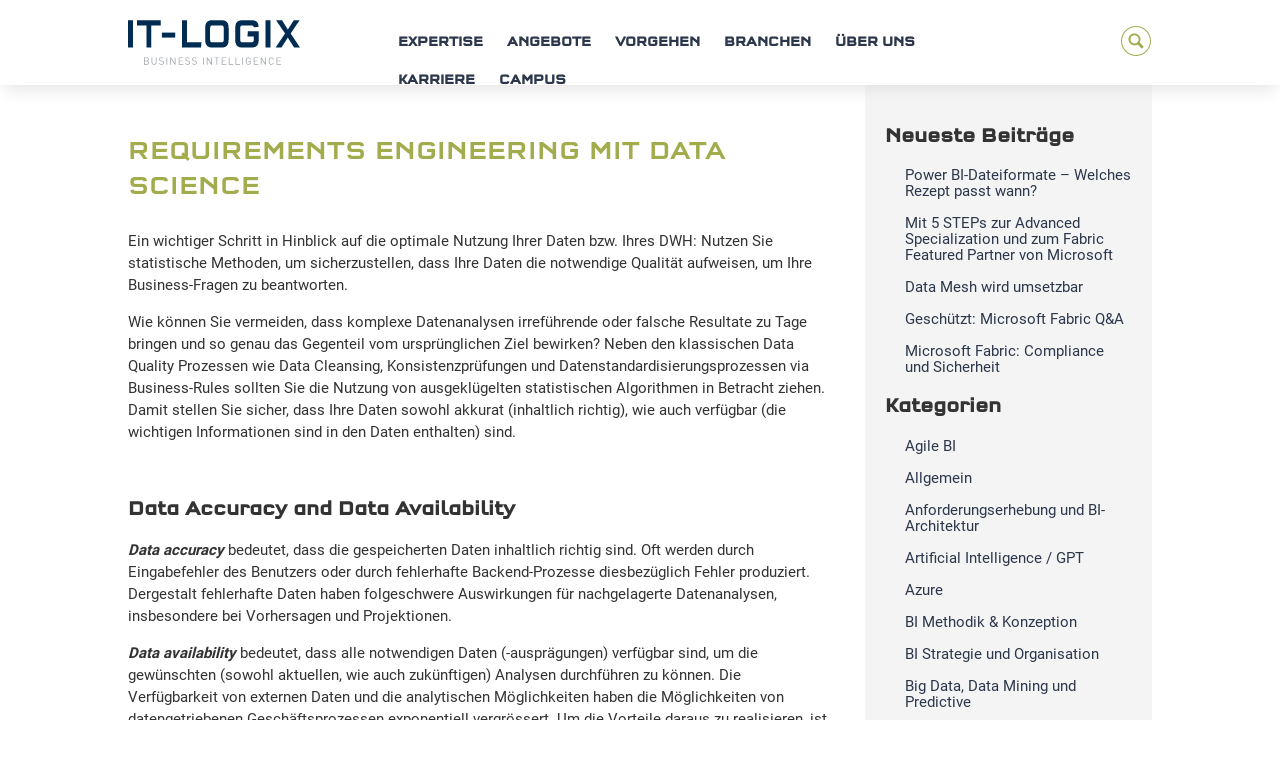

--- FILE ---
content_type: image/svg+xml
request_url: https://blog.it-logix.ch/wp-content/themes/itlogix/images/icon-twitter-weiss.svg
body_size: 702
content:
<?xml version="1.0" encoding="utf-8"?>
<!-- Generator: Adobe Illustrator 19.0.1, SVG Export Plug-In . SVG Version: 6.00 Build 0)  -->
<svg version="1.1" id="Ebene_1" xmlns="http://www.w3.org/2000/svg" xmlns:xlink="http://www.w3.org/1999/xlink" x="0px" y="0px"
	 viewBox="0 0 25 20" enable-background="new 0 0 25 20" xml:space="preserve">
<path fill="#FFFFFF" d="M24.6,2.4c-0.9,0.4-1.9,0.7-2.9,0.8c1-0.6,1.8-1.6,2.2-2.8c-1,0.6-2.1,1-3.2,1.2C19.8,0.6,18.5,0,17,0
	c-2.8,0-5,2.3-5,5c0,0.4,0,0.8,0.1,1.2C7.9,6,4.2,4,1.7,0.9C1.3,1.7,1,2.5,1,3.5c0,1.8,0.9,3.3,2.2,4.2C2.4,7.6,1.7,7.4,1,7
	c0,0,0,0,0,0.1c0,2.4,1.7,4.5,4.1,5c-0.4,0.1-0.9,0.2-1.3,0.2c-0.3,0-0.6,0-0.9-0.1c0.6,2,2.5,3.5,4.7,3.5c-1.7,1.4-3.9,2.2-6.3,2.2
	c-0.4,0-0.8,0-1.2-0.1C2.2,19.2,4.9,20,7.7,20c9.3,0,14.4-7.7,14.4-14.4c0-0.2,0-0.4,0-0.7C23.1,4.3,23.9,3.4,24.6,2.4z"/>
</svg>
